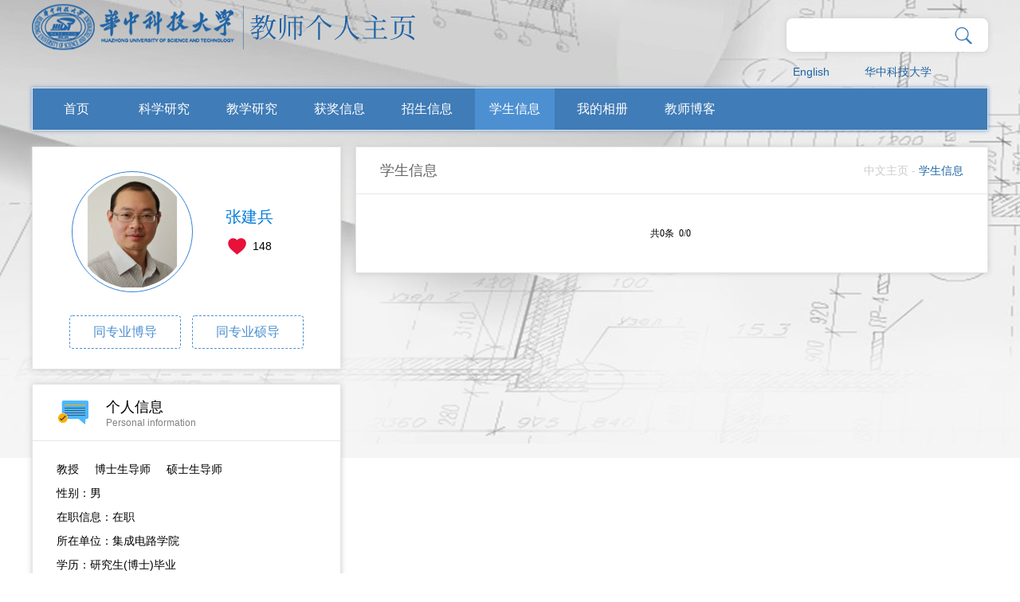

--- FILE ---
content_type: text/html
request_url: http://faculty.hust.edu.cn/zhangjianbing/zh_CN/xsxx/1324660/list/index.htm
body_size: 6030
content:
<!DOCTYPE html>
<html>
<head><meta name="renderer" content="webkit"><meta http-equiv="X-UA-COMPATIBLE" content="IE=edge,chrome=1"/>
    <meta charset="UTF-8">
    <meta http-equiv="X-UA-Compatible" content="IE=edge" />
    <meta name="renderer" content="webkit">
    <title>华中科技大学主页平台管理系统 张建兵--中文主页--学生信息</title><META Name="keywords" Content="张建兵，量子点，短波红外，红外成像，红外探测，胶体量子点，红外量子点，光谱仪，高光谱，量子点显示张建兵,ZHANG Jianbing" />
<META Name="description" Content="张建兵,ZHANG JIAN BING,华中科技大学主页平台管理系统,华中科技大学,个人主页，张建兵,学生信息张建兵，量子点，短波红外，红外成像，红外探测，胶体量子点，红外量子点，光谱仪，高光谱，量子点显示张建兵,ZHANG Jianbing" />
<META Name="format-detection" Content="telephone=no" />

    <link rel="stylesheet" type="text/css" href="/_ts/gkzwmb/css/index.Cn.css" />
     <script language="javascript" src="/system/resource/js/jquery/jquery-latest.min.js"></script>
    <!-- HTML5 shim and Respond.js IE8 support of HTML5 elements and media queries -->
    <!--[if lt IE 9]>
      <script src="/_ts/gkzwmb/js/html5shiv.min.js"></script>
      <script src="/_ts/gkzwmb/js/respond.min.js"></script>
    <![endif]-->
<!--Announced by Visual SiteBuilder 9-->
<link rel="stylesheet" type="text/css" href="/_ts/gkzwmb/_sitegray/_sitegray_d.css" />
<script language="javascript" src="/_ts/gkzwmb/_sitegray/_sitegray.js"></script>
<!-- CustomerNO:7765626265723230747f465453525742000000054156 -->
<link rel="stylesheet" type="text/css" href="/gkzwmb/common/list.vsb.css" />
<script type="text/javascript" src="/system/resource/js/vsbscreen.min.js" id="_vsbscreen" ></script>
<script type="text/javascript" src="/system/resource/js/counter.js"></script>
<script type="text/javascript">_jsq_(1001,'/common/list.jsp',-1,1391600553)</script>
</head>
<body > <div style='width:0px;height:0px;overflow: hidden;'><img src=""  /></div>

    





<style type="text/css">

body{
            background-image:url(/_ts/gkzwmb/images/bg_top1.jpg) ; 
        background-repeat:no-repeat;
        background-position:top;
        
}
.wrapper{
    width:100%; 
    background:url(/_ts/gkzwmb/images/body_topbg.png) top center no-repeat; 
    min-height:800px; 
    background-size:100% 100%;
    filter: progid:DXImageTransform.Microsoft.AlphaImageLoader(src='/_ts/gkzwmb/images/bg_top1.jpg',sizingMethod='scale');
}
</style>
    <div class="mainCont">
        <!--header S-->
        <div class="dft-header">
            <div class="topbar clearfix">
                <div class="user-opr clearfix">
                


<script language="javascript" src="/system/resource/tsites/com/search/tsitesearch.js"></script><script language="javascript" src="/system/resource/js/base64.js"></script><div class="srhbox">
<form action="/zhangjianbing/zh_CN/search/1324660/search/result.htm" method="post" id="searchform354073" onsubmit="return (new TsiteSearch()).checkSearch('searchform354073','keyWord_temp');">

    <input type="hidden" name="tsites_search_content" id="tsites_search_content" value='' /><input type="hidden" name="_tsites_search_current_language_" id="_tsites_search_current_language_" value='zh_CN' />
     <input type="text" name="keyWord_temp" id="keyWord_temp" value="" class="txt hffinputtext"/> 

       <input class="btn" type="submit" value=""/>
</form>
 </div>

<div style="clear:both;"></div>

                


<script language="javascript" src="/system/resource/tsites/tsitesclick.js"></script>
     <div class="item lag"><a href="http://faculty.hust.edu.cn/zhangjianbing/en/index.htm">English</a></div>

                    

<script> var _tsites_com_view_mode_type_=8;</script>
<div class="item"><a href="http://www.hust.edu.cn/"  target=_blank title="华中科技大学" >华中科技大学</a></div>

                    
                </div>
                




<script> var _tsites_com_view_mode_type_=8;</script>
<div class="logo" style="float: left;"><a target="_blank" href="http://faculty.hust.edu.cn"><img border="0" src="/_resources/group1/M00/00/10/rBAGRV8CDr-AeFVmAAA7EN17sME589.png" title="华中科技大学主页平台管理系统" /></a></div>
            </div>
            <!--nav-->
            <div class="navBar clearfix">
                


            <ul class="navbox clearfix"  id="MenuBar1" style="width:1136px;overflow: hidden;height:52px">
 <li   ><h3><a href="/zhangjianbing/zh_CN/index/1324633/list/index.htm" >首页</a></h3>
                </li>

 <li   class="fNiv"   ><h3><a href="/zhangjianbing/zh_CN/zhym/1324635/list/index.htm" >科学研究</a></h3>
                  <ul class="dropdown"><em></em>
                        <div class="dropwrap">
                         <li class="item"><h2><a href="/zhangjianbing/zh_CN/yjgk/1324637/list/index.htm">· 研究领域</a></h2></li>
                         <li class="item"><h2><a href="/zhangjianbing/zh_CN/lwcg/1324639/list/index.htm">· 论文成果</a></h2></li>
                         <li class="item"><h2><a href="/zhangjianbing/zh_CN/zlcg/1324641/list/index.htm">· 专利</a></h2></li>
                         <li class="item"><h2><a href="/zhangjianbing/zh_CN/zzcg/1324643/list/index.htm">· 著作成果</a></h2></li>
                         <li class="item"><h2><a href="/zhangjianbing/zh_CN/kyxm/1324645/list/index.htm">· 科研项目</a></h2></li>
                    </div> 
                     </ul>
                </li>

 <li   class="fNiv"   ><h3><a href="/zhangjianbing/zh_CN/zhym/1324647/list/index.htm" >教学研究</a></h3>
                  <ul class="dropdown"><em></em>
                        <div class="dropwrap">
                         <li class="item"><h2><a href="/zhangjianbing/zh_CN/jxzy/1324650/list/index.htm">· 教学资源</a></h2></li>
                         <li class="item"><h2><a href="/zhangjianbing/zh_CN/skxx/1324652/list/index.htm">· 授课信息</a></h2></li>
                         <li class="item"><h2><a href="/zhangjianbing/zh_CN/jxcg/1324654/list/index.htm">· 教学成果</a></h2></li>
                    </div> 
                     </ul>
                </li>

 <li   ><h3><a href="/zhangjianbing/zh_CN/hjxx/1324656/list/index.htm" >获奖信息</a></h3>
                </li>

 <li   ><h3><a href="/zhangjianbing/zh_CN/zsxx/1324658/list/index.htm" >招生信息</a></h3>
                </li>

 <li   ><h3><a href="/zhangjianbing/zh_CN/xsxx/1324660/list/index.htm" style=" background: #4d90d2;">学生信息</a></h3>
                </li>

 <li   ><h3><a href="/zhangjianbing/zh_CN/img/1324662/list/index.htm" >我的相册</a></h3>
                </li>

 <li   ><h3><a href="/zhangjianbing/zh_CN/article/1324664/list/index.htm" >教师博客</a></h3>
                </li>

      <li class="fNiv" id="MenuBar2" style="float: right;display:none" ><h3><a href="#">更多</a></h3>
                <ul class="dropdown" ><em></em>
                   <div class="dropwrap" id="MenuBar3">
                   </div>
                </ul>
       </li>
</ul>
     <script type="text/javascript">
jQuery(document).ready(function(){
    var totalwidth = 1136-110;
    var allliwidth = 0;
    var othernavary = new Array();
    var MenuBar3 = jQuery("#MenuBar3");
    var MenuBar1 = jQuery("#MenuBar1");
    var navliobjlist =  jQuery("#MenuBar1 > li");
    
    for(var i=0;i<navliobjlist.length-1;i++)
    {
        var liobj = navliobjlist.get(i);
        if(liobj)
        {
            var jliobj = jQuery(liobj);
            var liwidth = jliobj.width();
            allliwidth+=liwidth+10;
            if(allliwidth>=totalwidth && (i!=navliobjlist.length-1))
            {
                var templiobj = jliobj[0];      
                othernavary.push(templiobj);
                MenuBar1[0].removeChild(jliobj[0]);
            }
        }
    }
    if(allliwidth>totalwidth)
    {
    jQuery("#MenuBar2").css("display","");
    for(var i=0;i<othernavary.length;i++)
    {
        var tempotherli = jQuery(othernavary[i]);   
        var sobli  = jQuery("<li class='item'></li>");
        var soblih2  = jQuery("<h2></h2>");
        var sonh2a = jQuery("<a></a>").attr({"href": tempotherli.find("h3 > a").attr("href")}).append(tempotherli.find("h3 > a").html());
        soblih2.append(sonh2a);
        var soblidiv  = jQuery("<div class='drop2'></div>");
        
        //循环取出所有的二级，然后循环生成p标签和a标签。放入
        var number = tempotherli.find("h2 > a").length;
        for(var j=0;j<number;j++)
        {
            var sonp = jQuery("<p></p>");
            var sona = jQuery("<a></a>").attr({"href": tempotherli.find("h2 > a").eq(j).attr("href")}).append(tempotherli.find("h2 > a").eq(j).html());
            sonp.append(sona);
            soblidiv.append(sonp);
        }
        sobli.append(soblih2);
        if(!number<1)
        {
            sobli.append(soblidiv);
        }
        
            
        MenuBar3.append(sobli);
    }}

jQuery("#MenuBar1").css("overflow","");
});
</script> 







                
                
            </div>
        </div>      
        <!--header E-->
        
        <!--个人主页-->
        <div class="dft-main clearfix">
            
            <div class="dft-side">
                <!--教师个人-->
                <div class="blockwhite JS-display">
                    <div class="js-top clearfix">
                        

<div class="photowrap">
                            <div class="img"><span><img id="u_u6_30730pic" border="0" /></span></div>
                        </div><script language="javascript" src="/system/resource/tsites/imagescale.js"></script>
<script type="text/javascript"> 
 var u_u6_pic = new ImageScale("u_u6_",140,140,true,true);u_u6_pic.addimg("/_resources/group1/M00/00/18/rBAGRWCiKxmAdJiDAAHmleJ9Jas413.png?randomid=1769923708222","","张建兵","30730");
</script>

                        <div class="info"><h2>张建兵</h2><script> var _tsites_com_view_mode_type_=8;</script>
<script language="javascript" src="/system/resource/tsites/tsitesencrypt.js"></script>
                        <div class="like"><i class="ico" src="/_ts/gkzwmb/images/ico_index.png" id="_parise_imgobj_u8"></i><span id="_parise_obj_u8"></span></div><script language="javascript" src="/system/resource/tsites/TsitesPraiseUtil.js"></script>
<script> var _TsitesPraiseUtil_u8= new TsitesPraiseUtil();_TsitesPraiseUtil_u8.setParam({'nodeid':'_parise_obj_u8','iscanclickidobj':'iscanclick_parise_obj_u8','pdtype':'0','imageid':'_parise_imgobj_u8','apptype':'index','basenum':'0','uid':'30730','homepageid':83833,'limttype':'allpage','limithour':24,'contentid':0});</script>

                        </div>
                    </div>
                      <div class="btns clearfix">
           <a href="/zhangjianbing/zh_CN/tzybd/1324660/list/index.htm" >同专业博导</a>
            <a href="/zhangjianbing/zh_CN/tzysd/1324660/list/index.htm">同专业硕导</a>
     
    </div>

                </div>
                <!--个人信息-->
  <div class="blockwhite Psl-info">
                    <div class="title clearfix">
                        <i class="ico ico-1"></i>
                        <div class="info"><h2>个人信息</h2><p>Personal information</p></div>
                    </div>
                    <div class="cont">
<p>
<!--个人信息--> 教授&nbsp;&nbsp;&nbsp;&nbsp;<!--职称-->
博士生导师&nbsp;&nbsp;&nbsp;&nbsp;
    硕士生导师
</br>

<p>
性别：男
</p>

<p>
在职信息：在职
</p>


<p>
所在单位：集成电路学院
</p>

<p>
学历：研究生(博士)毕业
</p>

<p>
学位：工学博士学位
</p>




学科：微电子学与固体电子学<br/>材料物理与化学<br/>



<script> var _tsites_com_view_mode_type_=8;</script>





曾获荣誉：<br>
2022&nbsp;&nbsp;&nbsp;&nbsp;“中国光学十大进展”应用研究类提名奖<br>
2022&nbsp;&nbsp;&nbsp;&nbsp;华科-华为先进光技术联合实验室“卓越成果”奖<br>
2019&nbsp;&nbsp;&nbsp;&nbsp;湖北省自然科学二等奖<br>


</p></div></div>
                
                
            </div>
            <!--side-->
            <div class="dft-content clearfix">
                <div class="mctBox">
                    <div class="title clearfix">
                        
<h2>学生信息</h2>
                        




<div class="local">
                   <a href="/zhangjianbing/zh_CN/index.htm" >中文主页</a>
               - 
                <a href="/zhangjianbing/zh_CN/xsxx/1324660/list/index.htm"  style="    color: #1f63a5;">学生信息</a>
</div>
                    </div>
            <div>
<script> var _tsites_com_view_mode_type_=8;</script>
  
   <div class="listbox">
                        <ul>
 </ul>
                    </div>


 <div class="pages" align="center"><INPUT TYPE=hidden NAME=actiontype VALUE=""><input type=hidden name="uid" value="30730"><input type=hidden name="tstreeid" value="1324660"><input type=hidden name="wbtreeid" value="1001">
<style type="text/css">
.headStyle9tvkq6xsxq, .headStyle9tvkq6xsxq td, .headStyle9tvkq6xsxq div {font-size: 12px;font-family:宋体; color: #000000; margin-left: auto; margin-right: auto; line-height:14px;}
.defaultButtonStyle {font-size: 12px;font-family:宋体; height:20px;color: #000000;BORDER: #AFD5F5 1px solid; margin: 0px;padding: 0px; FILTER:progid:DXImageTransform.Microsoft.Gradient(GradientType=0,StartColorStr=#ffffff, EndColorStr=#BDDBF7);  CURSOR: pointer; line-height:14px;background:-webkit-gradient(linear, 0 0, 0 100%, from(#ffffff), to(#BDDBF7));background: -moz-linear-gradient( top,#ffffff,#BDDBF7);background:-ms-linear-gradient(top,#ffffff 0%,#bddbf7 100%)}
.defaultinputStyle {font-size: 12px;font-family:宋体; height:20px; border:1px solid #AFD5F5; line-height:14px;}
.colHeader {font-size: 12px;font-family:宋体; line-height:14px;}
.headStyle9tvkq6xsxq a, .pageList .this-page {font-size: 12px;font-family:宋体; display:inline-block; height:14px; padding: 2px 4px; border: solid 1px #AFD5F5; background: #fff; text-decoration: none; MARGIN-RIGHT: 1px;line-height:14px;}
.headStyle9tvkq6xsxq a:visited {font-size: 12px;font-family:宋体; color: #000000; text-decoration: none; line-height:14px;}
.headStyle9tvkq6xsxq .PrevDisabled {font-size: 12px;font-family:宋体; display:inline-block;height:14px;  margin-right: 3px; padding: 2px 4px; background: #fff;color:#ccc;border: solid 1px #AFD5F5; line-height:14px;}
.headStyle9tvkq6xsxq .SelectList {font-size: 12px;font-family:宋体;line-height:14px;}
.headStyle9tvkq6xsxq .Prev { font-size: 12px;font-family:宋体; margin-right: 3px; padding: 2px 4px;line-height:14px;}
.headStyle9tvkq6xsxq .break {font-size: 12px;font-family:宋体; border: none; text-decoration: none; line-height:14px;}
.headStyle9tvkq6xsxq .NextDisabled { font-size: 12px;font-family:宋体;display:inline-block; height:14px; margin-left: 2px; padding: 2px 4px;background: #fff;color:#ccc;border: solid 1px #AFD5F5; line-height:14px; }
.headStyle9tvkq6xsxq .Next { font-size: 12px;font-family:宋体; margin-left: 2px; padding: 2px 4px;line-height:14px;}
.headStyle9tvkq6xsxq .this-page {font-size: 12px;font-family:宋体;display:inline-block;height:14px;padding: 2px 4px; border: solid 1px #AFD5F5; background: #E1F0FD; font-weight: bold; color:black; MARGIN-RIGHT: 1px;line-height:14px;}
.headStyle9tvkq6xsxq a:hover {font-size: 12px;font-family:宋体;color: black; background: #EFF7FE; border-color: #AFD5F5; text-decoration: none;line-height:14px;}
.headStyle9tvkq6xsxq a:link {font-size: 12px;font-family:宋体;color: #000000; text-decoration: none;line-height:14px;}
.headStyle9tvkq6xsxq a:active { font-size: 12px;font-family:宋体;color: black; text-decoration: none; background: #EFF7FE; line-height:14px;}
</style><script language=javascript src="/system/resource/tsites/gotopage.js"></script><script type="text/javascript">function a354196_gopage_fun(){_simple_list_gotopage_fun(0,'a354196GOPAGE',1)}</script><table cellspacing=0 cellpadding=0 border=0><TR><td colspan=0><table cellspacing=0 class=headStyle9tvkq6xsxq width="100%" cellpadding=1><tr valign=middle><TD nowrap align=left width=1% id=fanye>共0条&nbsp;&nbsp;0/0&nbsp;</td><td nowrap align=left><div></div></td></tr></table></table></div>
<style>
.pages  table tbody tr td table tbody tr td div input{
    border: #AFD5F5 1px solid !important;
        line-height: 18px;
    height:18px
       
}

</style></div>
                </div>
            </div>
            <!--content-->
        </div>
        
        
    </div>
    <!--footer S-->
    <div class="footer">
        <div class="dft-footer">
            <div class="wrap">
                


<p>地址：湖北省武汉市洪山区珞喻路1037号 邮政编码：430074</p>
                <p>
                
访问量：<span id="u17_click"></span><script  type='text/javascript'>jQuery(document).ready(function(){(new TsitesClickUtil()).getHomepageClickByType(document.getElementById('u17_click'),0,10,'teacher','30730','64261B6637C14EBCB4B8055EF3376733');})</script>

                <script language="javascript" src="/system/resource/tsites/latestupdatetime.js"></script>
|<!-- 开通时间：<span id="u18_opentime_year"></span>-<span id="u18_opentime_month"></span>-<span id="u18_opentime_day"></span>--><script>(new TsitesLatestUpdate()).getTeacherHomepageLatestUpdateTime(document.getElementById('u18_latestupdatetime_year'),document.getElementById('u18_latestupdatetime_month'),document.getElementById('u18_latestupdatetime_day'),'354089','30730','64261B6637C14EBCB4B8055EF3376733',0,false,1391600553);</script>
<script>(new TsitesLatestUpdate()).getTeacherHomepageOpenTime(document.getElementById('u18_opentime_year'),document.getElementById('u18_opentime_month'),document.getElementById('u18_opentime_day'),'354089','30730','64261B6637C14EBCB4B8055EF3376733',0,false,1391600553);</script>

<!-- | 最后更新时间：<span id="u19_latestupdatetime_year"></span>-<span id="u19_latestupdatetime_month"></span>-<span id="u19_latestupdatetime_day"></span>--><script>(new TsitesLatestUpdate()).getTeacherHomepageLatestUpdateTime(document.getElementById('u19_latestupdatetime_year'),document.getElementById('u19_latestupdatetime_month'),document.getElementById('u19_latestupdatetime_day'),'354130','30730','64261B6637C14EBCB4B8055EF3376733',0,false,1391600553);</script>
<script>(new TsitesLatestUpdate()).getTeacherHomepageOpenTime(document.getElementById('u19_opentime_year'),document.getElementById('u19_opentime_month'),document.getElementById('u19_opentime_day'),'354130','30730','64261B6637C14EBCB4B8055EF3376733',0,false,1391600553);</script>

                
        <a href="javascript:void(0);" title="手机版" onclick="_vsb_multiscreen.setDevice('mobile')">手机版</a>

                </p>
            </div>
            

<!-- 下面这个div是二维码容器,ID不能变-->
<div class="cont">
                        <div class="scanbox" id="outputu21">
                          
                        </div>
                    </div>

<!-- 下面是生成二维码调用的JS，不要动-->

<script src="/system/resource/qrcode/js/jquery.qrcode.js"></script>
<script src="/system/resource/qrcode/js/qrcode.js"></script>
<script>
var codeInfo = "" ==""? window.location.href:"";
jQuery(function(){
    jQuery('#outputu21').qrcode({
        text:codeInfo,
        render: !!document.createElement('canvas').getContext?"canvas":"table",//设置渲染方式  
        width: 90,     //设置宽度  
        height: 90,     //设置高度  
        correctLevel: 2,//纠错等级  
        background: "#000000",//背景颜色  
        foreground: "#ffffff",//前景颜色  
        logo:"/_resources/group1/M00/00/02/rBAGRV8CDYmAY_PzAAAJ6pa8nio199.png"//图像logo
    });
})
</script>
            <div style="clear:both;"></div>
        </div>
    </div>
    <!--footer E-->

<script src="/_ts/gkzwmb/js/mthis.js" type="text/javascript" charset="utf-8"></script>
</body>
</html>


--- FILE ---
content_type: text/html;charset=UTF-8
request_url: http://faculty.hust.edu.cn/system/resource/tsites/praise.jsp
body_size: 14
content:
{"praise":148}

--- FILE ---
content_type: text/html;charset=UTF-8
request_url: http://faculty.hust.edu.cn/system/resource/tsites/latestupdatetime.jsp
body_size: 63
content:
{"lastedtime":"2026-01-31&CST7","year":2026,"month":1,"day":31}

--- FILE ---
content_type: text/html;charset=UTF-8
request_url: http://faculty.hust.edu.cn/system/resource/tsites/latestupdatetime.jsp
body_size: 63
content:
{"lastedtime":"2026-01-31&CST7","year":2026,"month":1,"day":31}

--- FILE ---
content_type: text/html;charset=UTF-8
request_url: http://faculty.hust.edu.cn/system/resource/tsites/latestupdatetime.jsp
body_size: 62
content:
{"opendate":"2021-05-19&CST11","year":2021,"month":5,"day":19}

--- FILE ---
content_type: text/html;charset=UTF-8
request_url: http://faculty.hust.edu.cn/system/resource/tsites/click.jsp
body_size: 22
content:
{"click":"0000036711"}